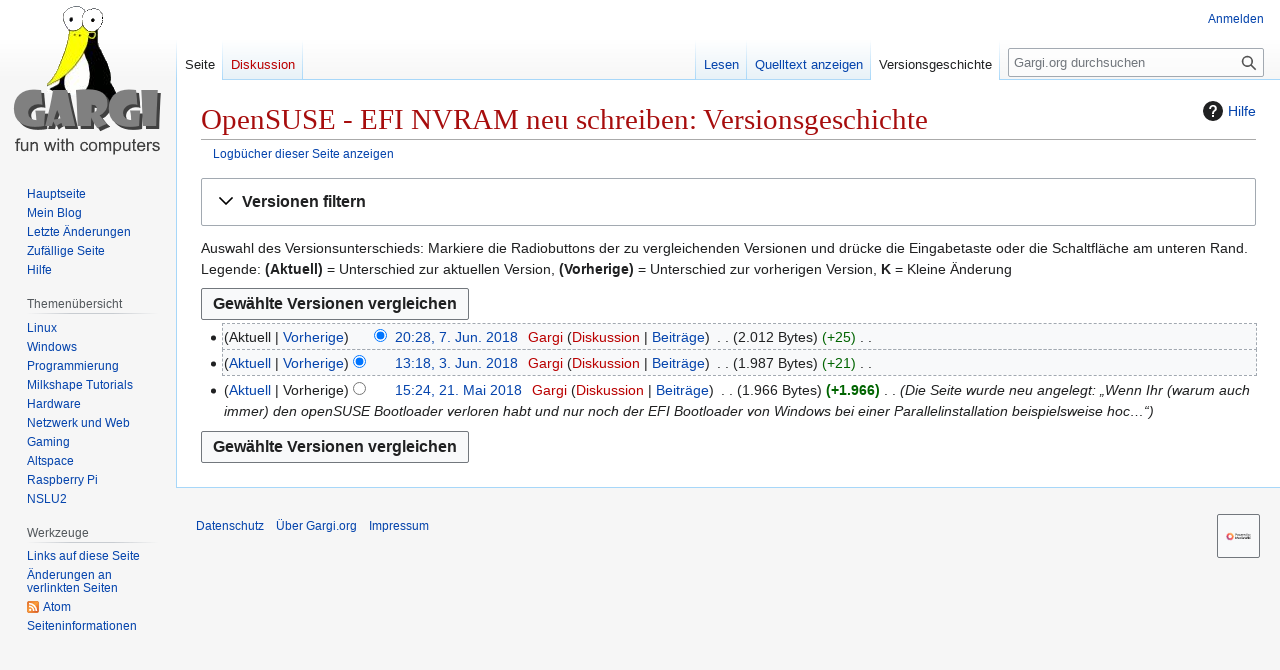

--- FILE ---
content_type: text/html; charset=UTF-8
request_url: https://www.gargi.org/index.php?title=OpenSUSE_-_EFI_NVRAM_neu_schreiben&action=history
body_size: 7043
content:
<!DOCTYPE html>
<html class="client-nojs" lang="de" dir="ltr">
<head>
<meta charset="UTF-8">
<title>OpenSUSE - EFI NVRAM neu schreiben: Versionsgeschichte – Gargi.org</title>
<script>(function(){var className="client-js";var cookie=document.cookie.match(/(?:^|; )DB3377713_Gargi_mwclientpreferences=([^;]+)/);if(cookie){cookie[1].split('%2C').forEach(function(pref){className=className.replace(new RegExp('(^| )'+pref.replace(/-clientpref-\w+$|[^\w-]+/g,'')+'-clientpref-\\w+( |$)'),'$1'+pref+'$2');});}document.documentElement.className=className;}());RLCONF={"wgBreakFrames":false,"wgSeparatorTransformTable":[",\t.",".\t,"],"wgDigitTransformTable":["",""],"wgDefaultDateFormat":"dmy","wgMonthNames":["","Januar","Februar","März","April","Mai","Juni","Juli","August","September","Oktober","November","Dezember"],"wgRequestId":"aVVVkWsWSHqfoh3M0xPIEgAAAdE","wgCanonicalNamespace":"","wgCanonicalSpecialPageName":false,"wgNamespaceNumber":0,"wgPageName":"OpenSUSE_-_EFI_NVRAM_neu_schreiben","wgTitle":"OpenSUSE - EFI NVRAM neu schreiben","wgCurRevisionId":748,"wgRevisionId":0,"wgArticleId":48,"wgIsArticle":false,"wgIsRedirect":false,"wgAction":"history","wgUserName":null,"wgUserGroups":["*"],"wgCategories":[],"wgPageViewLanguage":"de","wgPageContentLanguage":"de","wgPageContentModel":"wikitext","wgRelevantPageName":"OpenSUSE_-_EFI_NVRAM_neu_schreiben","wgRelevantArticleId":48,"wgIsProbablyEditable":false,"wgRelevantPageIsProbablyEditable":false,"wgRestrictionEdit":[],"wgRestrictionMove":[]};
RLSTATE={"site.styles":"ready","user.styles":"ready","user":"ready","user.options":"loading","mediawiki.interface.helpers.styles":"ready","mediawiki.action.history.styles":"ready","mediawiki.special.changeslist":"ready","mediawiki.helplink":"ready","oojs-ui-core.styles":"ready","oojs-ui.styles.indicators":"ready","mediawiki.widgets.styles":"ready","oojs-ui-core.icons":"ready","mediawiki.htmlform.ooui.styles":"ready","mediawiki.htmlform.styles":"ready","mediawiki.codex.messagebox.styles":"ready","mediawiki.widgets.DateInputWidget.styles":"ready","mediawiki.pager.styles":"ready","mediawiki.interface.helpers.linker.styles":"ready","skins.vector.styles.legacy":"ready","jquery.makeCollapsible.styles":"ready","mediawiki.feedlink":"ready"};RLPAGEMODULES=["mediawiki.action.history","mediawiki.htmlform","jquery.makeCollapsible","mediawiki.htmlform.ooui","mediawiki.widgets.DateInputWidget","site","mediawiki.page.ready","skins.vector.legacy.js"];</script>
<script>(RLQ=window.RLQ||[]).push(function(){mw.loader.impl(function(){return["user.options@12s5i",function($,jQuery,require,module){mw.user.tokens.set({"patrolToken":"+\\","watchToken":"+\\","csrfToken":"+\\"});
}];});});</script>
<link rel="stylesheet" href="/load.php?lang=de&amp;modules=jquery.makeCollapsible.styles%7Cmediawiki.action.history.styles%7Cmediawiki.codex.messagebox.styles%7Cmediawiki.feedlink%2Chelplink%7Cmediawiki.htmlform.ooui.styles%7Cmediawiki.htmlform.styles%7Cmediawiki.interface.helpers.linker.styles%7Cmediawiki.interface.helpers.styles%7Cmediawiki.pager.styles%7Cmediawiki.special.changeslist%7Cmediawiki.widgets.DateInputWidget.styles%7Cmediawiki.widgets.styles%7Coojs-ui-core.icons%2Cstyles%7Coojs-ui.styles.indicators%7Cskins.vector.styles.legacy&amp;only=styles&amp;skin=vector">
<script async="" src="/load.php?lang=de&amp;modules=startup&amp;only=scripts&amp;raw=1&amp;skin=vector"></script>
<meta name="ResourceLoaderDynamicStyles" content="">
<link rel="stylesheet" href="/load.php?lang=de&amp;modules=site.styles&amp;only=styles&amp;skin=vector">
<meta name="generator" content="MediaWiki 1.45.1">
<meta name="robots" content="noindex,nofollow,max-image-preview:standard">
<meta name="format-detection" content="telephone=no">
<meta name="viewport" content="width=1120">
<link rel="search" type="application/opensearchdescription+xml" href="/rest.php/v1/search" title="Gargi.org (de)">
<link rel="EditURI" type="application/rsd+xml" href="https://www.gargi.org/api.php?action=rsd">
<link rel="alternate" type="application/atom+xml" title="Atom-Feed für „OpenSUSE - EFI NVRAM neu schreiben“" href="/index.php?title=OpenSUSE_-_EFI_NVRAM_neu_schreiben&amp;feed=atom&amp;action=history">
<link rel="alternate" type="application/atom+xml" title="Atom-Feed für „Gargi.org“" href="/index.php?title=Spezial:Letzte_%C3%84nderungen&amp;feed=atom">
</head>
<body class="skin-vector-legacy mediawiki ltr sitedir-ltr mw-hide-empty-elt ns-0 ns-subject page-OpenSUSE_-_EFI_NVRAM_neu_schreiben rootpage-OpenSUSE_-_EFI_NVRAM_neu_schreiben skin-vector action-history"><div id="mw-page-base" class="noprint"></div>
<div id="mw-head-base" class="noprint"></div>
<div id="content" class="mw-body" role="main">
	<a id="top"></a>
	<div id="siteNotice"></div>
	<div class="mw-indicators">
	<div id="mw-indicator-mw-helplink" class="mw-indicator"><a href="https://www.mediawiki.org/wiki/Special:MyLanguage/Help:History" target="_blank" class="mw-helplink"><span class="mw-helplink-icon"></span>Hilfe</a></div>
	</div>
	<h1 id="firstHeading" class="firstHeading mw-first-heading">OpenSUSE - EFI NVRAM neu schreiben: Versionsgeschichte</h1>
	<div id="bodyContent" class="vector-body">
		
		<div id="contentSub"><div id="mw-content-subtitle"><div class="mw-history-subtitle"><a href="/index.php?title=Spezial:Logbuch&amp;page=OpenSUSE+-+EFI+NVRAM+neu+schreiben" title="Spezial:Logbuch">Logbücher dieser Seite anzeigen</a></div></div></div>
		<div id="contentSub2"></div>
		
		<div id="jump-to-nav"></div>
		<a class="mw-jump-link" href="#mw-head">Zur Navigation springen</a>
		<a class="mw-jump-link" href="#searchInput">Zur Suche springen</a>
		<div id="mw-content-text" class="mw-body-content"><div class='mw-htmlform-ooui-wrapper oo-ui-layout oo-ui-panelLayout oo-ui-panelLayout-padded oo-ui-panelLayout-framed'><form id='mw-history-searchform' action='/index.php' method='get' enctype='application/x-www-form-urlencoded' class='mw-htmlform mw-htmlform-ooui oo-ui-layout oo-ui-formLayout'><fieldset id='mw-history-search' class='oo-ui-layout oo-ui-labelElement oo-ui-fieldsetLayout mw-collapsibleFieldsetLayout mw-collapsible mw-collapsed'><legend role='button' class='oo-ui-fieldsetLayout-header mw-collapsible-toggle'><span class='oo-ui-iconElement-icon oo-ui-iconElement-noIcon'></span><span class='oo-ui-labelElement-label'>Versionen filtern</span><span class='oo-ui-widget oo-ui-widget-enabled oo-ui-iconElement-icon oo-ui-icon-expand oo-ui-iconElement oo-ui-labelElement-invisible oo-ui-iconWidget'>Ausklappen</span><span class='oo-ui-widget oo-ui-widget-enabled oo-ui-iconElement-icon oo-ui-icon-collapse oo-ui-iconElement oo-ui-labelElement-invisible oo-ui-iconWidget'>Einklappen</span></legend><div class='oo-ui-fieldsetLayout-group mw-collapsible-content'><div class='oo-ui-widget oo-ui-widget-enabled'><input type="hidden" value="OpenSUSE - EFI NVRAM neu schreiben" name="title">
<div data-mw-modules='mediawiki.widgets.DateInputWidget' id='ooui-php-6' class='mw-htmlform-field-HTMLDateTimeField  mw-htmlform-datetime-field mw-htmlform-autoinfuse oo-ui-layout oo-ui-labelElement oo-ui-fieldLayout oo-ui-fieldLayout-align-top' data-ooui='{"_":"mw.htmlform.FieldLayout","fieldWidget":{"tag":"mw-input-date-range-to"},"align":"top","helpInline":true,"$overlay":true,"label":{"html":"Bis Datum:"},"classes":["mw-htmlform-field-HTMLDateTimeField"," mw-htmlform-datetime-field","mw-htmlform-autoinfuse"]}'><div class='oo-ui-fieldLayout-body'><span class='oo-ui-fieldLayout-header'><label for='ooui-php-2' class='oo-ui-labelElement-label'>Bis Datum:</label></span><div class='oo-ui-fieldLayout-field'><div id='mw-input-date-range-to' class='oo-ui-widget oo-ui-widget-enabled oo-ui-inputWidget oo-ui-textInputWidget oo-ui-textInputWidget-type-text oo-ui-textInputWidget-php mw-widget-dateInputWidget' data-ooui='{"_":"mw.widgets.DateInputWidget","longDisplayFormat":false,"precision":"day","$overlay":true,"placeholder":"JJJJ-MM-TT","name":"date-range-to","inputId":"ooui-php-2","required":false}'><input type='date' tabindex='0' name='date-range-to' value='' placeholder='JJJJ-MM-TT' id='ooui-php-2' class='oo-ui-inputWidget-input' /><span class='oo-ui-iconElement-icon oo-ui-iconElement-noIcon'></span><span class='oo-ui-indicatorElement-indicator oo-ui-indicatorElement-noIndicator'></span><div aria-disabled='true' class='oo-ui-widget oo-ui-widget-disabled oo-ui-inputWidget oo-ui-textInputWidget oo-ui-textInputWidget-type-text oo-ui-textInputWidget-php'><input type='text' tabindex='-1' aria-disabled='true' disabled='disabled' value='' class='oo-ui-inputWidget-input mw-widgets-pendingTextInputWidget oo-ui-pendingElement-pending' /><span class='oo-ui-iconElement-icon oo-ui-iconElement-noIcon'></span><span class='oo-ui-indicatorElement-indicator oo-ui-indicatorElement-noIndicator'></span></div></div></div></div></div><div id='ooui-php-7' class='mw-htmlform-field-HTMLTagFilter mw-htmlform-autoinfuse oo-ui-layout oo-ui-labelElement oo-ui-fieldLayout oo-ui-fieldLayout-align-top' data-ooui='{"_":"mw.htmlform.FieldLayout","fieldWidget":{"tag":"tagfilter"},"align":"top","helpInline":true,"$overlay":true,"label":{"html":"&lt;a href=\"\/index.php?title=Spezial:Markierungen\" title=\"Spezial:Markierungen\"&gt;Markierungs&lt;\/a&gt;-Filter:"},"classes":["mw-htmlform-field-HTMLTagFilter","mw-htmlform-autoinfuse"]}'><div class='oo-ui-fieldLayout-body'><span class='oo-ui-fieldLayout-header'><label for='ooui-php-4' class='oo-ui-labelElement-label'><a href="/index.php?title=Spezial:Markierungen" title="Spezial:Markierungen">Markierungs</a>-Filter:</label></span><div class='oo-ui-fieldLayout-field'><div id='tagfilter' class='oo-ui-widget oo-ui-widget-enabled oo-ui-inputWidget oo-ui-textInputWidget oo-ui-textInputWidget-type-text oo-ui-textInputWidget-php oo-ui-comboBoxInputWidget oo-ui-comboBoxInputWidget-php' data-ooui='{"_":"OO.ui.ComboBoxInputWidget","options":[{"data":"mw-manual-revert","label":"Manuelle Zur\u00fccksetzung"},{"data":"mw-new-redirect","label":"Neue Weiterleitung"},{"data":"wikieditor","label":"wikieditor (versteckte Markierung)"},{"data":"mw-reverted","label":"Zur\u00fcckgesetzt"}],"$overlay":true,"name":"tagfilter","inputId":"ooui-php-4","required":false}'><input type='text' tabindex='0' name='tagfilter' value='' list='ooui-php-3' id='ooui-php-4' class='oo-ui-inputWidget-input' /><span class='oo-ui-iconElement-icon oo-ui-iconElement-noIcon'></span><span class='oo-ui-indicatorElement-indicator oo-ui-indicatorElement-noIndicator'></span><span class='oo-ui-widget oo-ui-widget-enabled oo-ui-indicatorElement-indicator oo-ui-indicator-down oo-ui-indicatorElement oo-ui-labelElement-invisible oo-ui-indicatorWidget'></span><datalist id='ooui-php-3'><option value='mw-manual-revert'>Manuelle Zurücksetzung</option><option value='mw-new-redirect'>Neue Weiterleitung</option><option value='wikieditor'>wikieditor (versteckte Markierung)</option><option value='mw-reverted'>Zurückgesetzt</option></datalist></div></div></div></div><div id='ooui-php-8' class='mw-htmlform-field-HTMLCheckField mw-htmlform-hide-if mw-htmlform-hide-if-hidden oo-ui-layout oo-ui-labelElement oo-ui-fieldLayout oo-ui-fieldLayout-align-inline' data-ooui='{"_":"mw.htmlform.FieldLayout","fieldWidget":{"tag":"mw-input-tagInvert"},"align":"inline","helpInline":true,"$overlay":true,"label":{"html":"Auswahl umkehren"},"condState":{"hide":["===","tagfilter",""]},"classes":["mw-htmlform-field-HTMLCheckField","mw-htmlform-hide-if","mw-htmlform-hide-if-hidden"]}'><div class='oo-ui-fieldLayout-body'><span class='oo-ui-fieldLayout-field'><span id='mw-input-tagInvert' class='oo-ui-widget oo-ui-widget-enabled oo-ui-inputWidget oo-ui-checkboxInputWidget' data-ooui='{"_":"OO.ui.CheckboxInputWidget","name":"tagInvert","value":"1","inputId":"ooui-php-5","required":false}'><input type='checkbox' tabindex='0' name='tagInvert' value='1' id='ooui-php-5' class='oo-ui-inputWidget-input' /><span class='oo-ui-checkboxInputWidget-checkIcon oo-ui-widget oo-ui-widget-enabled oo-ui-iconElement-icon oo-ui-icon-check oo-ui-iconElement oo-ui-labelElement-invisible oo-ui-iconWidget oo-ui-image-invert'></span></span></span><span class='oo-ui-fieldLayout-header'><label for='ooui-php-5' class='oo-ui-labelElement-label'>Auswahl umkehren</label></span></div></div><input id="mw-input-action" name="action" type="hidden" value="history">
<div class="mw-htmlform-submit-buttons">
<span id='ooui-php-9' class='mw-htmlform-submit oo-ui-widget oo-ui-widget-enabled oo-ui-inputWidget oo-ui-buttonElement oo-ui-buttonElement-framed oo-ui-labelElement oo-ui-flaggedElement-primary oo-ui-flaggedElement-progressive oo-ui-buttonInputWidget' data-ooui='{"_":"OO.ui.ButtonInputWidget","type":"submit","value":"Versionen anzeigen","label":"Versionen anzeigen","flags":["primary","progressive"],"classes":["mw-htmlform-submit"]}'><button type='submit' tabindex='0' value='Versionen anzeigen' class='oo-ui-inputWidget-input oo-ui-buttonElement-button'><span class='oo-ui-iconElement-icon oo-ui-iconElement-noIcon oo-ui-image-invert'></span><span class='oo-ui-labelElement-label'>Versionen anzeigen</span><span class='oo-ui-indicatorElement-indicator oo-ui-indicatorElement-noIndicator oo-ui-image-invert'></span></button></span></div>
</div></div></fieldset></form></div><div class="mw-history-legend">
<p>Auswahl des Versionsunterschieds: Markiere die Radiobuttons der zu vergleichenden Versionen und drücke die Eingabetaste oder die Schaltfläche am unteren Rand.<br />
Legende: <strong>(Aktuell)</strong> = Unterschied zur aktuellen Version, <strong>(Vorherige)</strong> = Unterschied zur vorherigen Version, <strong>K</strong> = Kleine Änderung
</p>
</div><form action="/index.php" id="mw-history-compare">
<input type="hidden" value="OpenSUSE_-_EFI_NVRAM_neu_schreiben" name="title">
<div class="mw-history-compareselectedversions"><input class="historysubmit mw-history-compareselectedversions-button cdx-button" title="Unterschied zwischen zwei ausgewählten Versionen dieser Seite anzeigen [v]" accesskey="v" type="submit" value="Gewählte Versionen vergleichen">
</div><section id="pagehistory" class="mw-pager-body"><h4 class="mw-index-pager-list-header-first mw-index-pager-list-header">7. Juni 2018</h4><ul class="mw-contributions-list">
<li data-mw-revid="748"><span class="mw-history-histlinks mw-changeslist-links"><span><span class="mw-history-histlinks-current">Aktuell</span></span><span><a href="/index.php?title=OpenSUSE_-_EFI_NVRAM_neu_schreiben&amp;diff=prev&amp;oldid=748" class="mw-history-histlinks-previous" title="Unterschied zur vorangegangenen Version">Vorherige</a></span></span><input type="radio" value="748" disabled="" name="oldid" id="mw-oldid-null"><input type="radio" value="748" checked="" name="diff" id="mw-diff-748"> <bdi dir="ltr"><span class="mw-changeslist-time">20:28</span><bdi dir="ltr"><a href="/index.php?title=OpenSUSE_-_EFI_NVRAM_neu_schreiben&amp;oldid=748" class="mw-changeslist-date" title="OpenSUSE - EFI NVRAM neu schreiben">20:28, 7. Jun. 2018</a></bdi></bdi> <span class='history-user'><a href="/index.php?title=Benutzer:Gargi&amp;action=edit&amp;redlink=1" class="mw-userlink new" title="Benutzer:Gargi (Seite nicht vorhanden)" data-mw-revid="748"><bdi>Gargi</bdi></a> <span class="mw-usertoollinks mw-changeslist-links"><span><a href="/index.php?title=Benutzer_Diskussion:Gargi&amp;action=edit&amp;redlink=1" class="mw-usertoollinks-talk new" title="Benutzer Diskussion:Gargi (Seite nicht vorhanden)">Diskussion</a></span> <span><a href="/index.php?title=Spezial:Beitr%C3%A4ge/Gargi" class="mw-usertoollinks-contribs" title="Spezial:Beiträge/Gargi">Beiträge</a></span></span></span> <span class="mw-changeslist-separator"></span> <span class="history-size mw-diff-bytes" data-mw-bytes="2012">2.012 Bytes</span> <span dir="ltr" class="mw-plusminus-pos mw-diff-bytes" title="2.012 Bytes nach der Änderung">+25</span> <span class="mw-changeslist-separator"></span> <span class="comment mw-comment-none">Keine Bearbeitungszusammenfassung</span></li>
</ul><h4 class="mw-index-pager-list-header">3. Juni 2018</h4><ul class="mw-contributions-list">
<li data-mw-revid="675"><span class="mw-history-histlinks mw-changeslist-links"><span><a href="/index.php?title=OpenSUSE_-_EFI_NVRAM_neu_schreiben&amp;diff=748&amp;oldid=675" class="mw-history-histlinks-current" title="Unterschied zur letzten Version">Aktuell</a></span><span><a href="/index.php?title=OpenSUSE_-_EFI_NVRAM_neu_schreiben&amp;diff=prev&amp;oldid=675" class="mw-history-histlinks-previous" title="Unterschied zur vorangegangenen Version">Vorherige</a></span></span><input type="radio" value="675" checked="" name="oldid" id="mw-oldid-675"><input type="radio" value="675" name="diff" id="mw-diff-675"> <bdi dir="ltr"><span class="mw-changeslist-time">13:18</span><bdi dir="ltr"><a href="/index.php?title=OpenSUSE_-_EFI_NVRAM_neu_schreiben&amp;oldid=675" class="mw-changeslist-date" title="OpenSUSE - EFI NVRAM neu schreiben">13:18, 3. Jun. 2018</a></bdi></bdi> <span class='history-user'><a href="/index.php?title=Benutzer:Gargi&amp;action=edit&amp;redlink=1" class="mw-userlink new" title="Benutzer:Gargi (Seite nicht vorhanden)" data-mw-revid="675"><bdi>Gargi</bdi></a> <span class="mw-usertoollinks mw-changeslist-links"><span><a href="/index.php?title=Benutzer_Diskussion:Gargi&amp;action=edit&amp;redlink=1" class="mw-usertoollinks-talk new" title="Benutzer Diskussion:Gargi (Seite nicht vorhanden)">Diskussion</a></span> <span><a href="/index.php?title=Spezial:Beitr%C3%A4ge/Gargi" class="mw-usertoollinks-contribs" title="Spezial:Beiträge/Gargi">Beiträge</a></span></span></span> <span class="mw-changeslist-separator"></span> <span class="history-size mw-diff-bytes" data-mw-bytes="1987">1.987 Bytes</span> <span dir="ltr" class="mw-plusminus-pos mw-diff-bytes" title="1.987 Bytes nach der Änderung">+21</span> <span class="mw-changeslist-separator"></span> <span class="comment mw-comment-none">Keine Bearbeitungszusammenfassung</span></li>
</ul><h4 class="mw-index-pager-list-header">21. Mai 2018</h4><ul class="mw-contributions-list">
<li data-mw-revid="144"><span class="mw-history-histlinks mw-changeslist-links"><span><a href="/index.php?title=OpenSUSE_-_EFI_NVRAM_neu_schreiben&amp;diff=748&amp;oldid=144" class="mw-history-histlinks-current" title="Unterschied zur letzten Version">Aktuell</a></span><span><span class="mw-history-histlinks-previous">Vorherige</span></span></span><input type="radio" value="144" name="oldid" id="mw-oldid-144"><input type="radio" value="144" name="diff" id="mw-diff-144"> <bdi dir="ltr"><span class="mw-changeslist-time">15:24</span><bdi dir="ltr"><a href="/index.php?title=OpenSUSE_-_EFI_NVRAM_neu_schreiben&amp;oldid=144" class="mw-changeslist-date" title="OpenSUSE - EFI NVRAM neu schreiben">15:24, 21. Mai 2018</a></bdi></bdi> <span class='history-user'><a href="/index.php?title=Benutzer:Gargi&amp;action=edit&amp;redlink=1" class="mw-userlink new" title="Benutzer:Gargi (Seite nicht vorhanden)" data-mw-revid="144"><bdi>Gargi</bdi></a> <span class="mw-usertoollinks mw-changeslist-links"><span><a href="/index.php?title=Benutzer_Diskussion:Gargi&amp;action=edit&amp;redlink=1" class="mw-usertoollinks-talk new" title="Benutzer Diskussion:Gargi (Seite nicht vorhanden)">Diskussion</a></span> <span><a href="/index.php?title=Spezial:Beitr%C3%A4ge/Gargi" class="mw-usertoollinks-contribs" title="Spezial:Beiträge/Gargi">Beiträge</a></span></span></span> <span class="mw-changeslist-separator"></span> <span class="history-size mw-diff-bytes" data-mw-bytes="1966">1.966 Bytes</span> <strong dir="ltr" class="mw-plusminus-pos mw-diff-bytes" title="1.966 Bytes nach der Änderung">+1.966</strong> <span class="mw-changeslist-separator"></span>  <span class="comment comment--without-parentheses">Die Seite wurde neu angelegt: „Wenn Ihr (warum auch immer) den openSUSE Bootloader verloren habt und nur noch der EFI Bootloader von Windows bei einer Parallelinstallation beispielsweise hoc…“</span></li>
</ul><div class="mw-history-compareselectedversions"><input class="historysubmit mw-history-compareselectedversions-button cdx-button" title="Unterschied zwischen zwei ausgewählten Versionen dieser Seite anzeigen [v]" accesskey="v" type="submit" value="Gewählte Versionen vergleichen">
</div></section></form>
<div class="printfooter" data-nosnippet="">Abgerufen von „<a dir="ltr" href="https://www.gargi.org/index.php?title=OpenSUSE_-_EFI_NVRAM_neu_schreiben">https://www.gargi.org/index.php?title=OpenSUSE_-_EFI_NVRAM_neu_schreiben</a>“</div></div>
		<div id="catlinks" class="catlinks catlinks-allhidden" data-mw="interface"></div>
	</div>
</div>

<div id="mw-navigation">
	<h2>Navigationsmenü</h2>
	<div id="mw-head">
		
<nav id="p-personal" class="mw-portlet mw-portlet-personal vector-user-menu-legacy vector-menu" aria-labelledby="p-personal-label"  >
	<h3
		id="p-personal-label"
		
		class="vector-menu-heading "
	>
		<span class="vector-menu-heading-label">Meine Werkzeuge</span>
	</h3>
	<div class="vector-menu-content">
		
		<ul class="vector-menu-content-list">
			
			<li id="pt-login" class="mw-list-item"><a href="/index.php?title=Spezial:Anmelden&amp;returnto=OpenSUSE+-+EFI+NVRAM+neu+schreiben&amp;returntoquery=action%3Dhistory" title="Sich anzumelden wird gerne gesehen, ist jedoch nicht zwingend erforderlich. [o]" accesskey="o"><span>Anmelden</span></a></li>
		</ul>
		
	</div>
</nav>

		<div id="left-navigation">
			
<nav id="p-namespaces" class="mw-portlet mw-portlet-namespaces vector-menu-tabs vector-menu-tabs-legacy vector-menu" aria-labelledby="p-namespaces-label"  >
	<h3
		id="p-namespaces-label"
		
		class="vector-menu-heading "
	>
		<span class="vector-menu-heading-label">Namensräume</span>
	</h3>
	<div class="vector-menu-content">
		
		<ul class="vector-menu-content-list">
			
			<li id="ca-nstab-main" class="selected mw-list-item"><a href="/index.php?title=OpenSUSE_-_EFI_NVRAM_neu_schreiben" title="Seiteninhalt anzeigen [c]" accesskey="c"><span>Seite</span></a></li><li id="ca-talk" class="new mw-list-item"><a href="/index.php?title=Diskussion:OpenSUSE_-_EFI_NVRAM_neu_schreiben&amp;action=edit&amp;redlink=1" rel="discussion" class="new" title="Diskussion zum Seiteninhalt (Seite nicht vorhanden) [t]" accesskey="t"><span>Diskussion</span></a></li>
		</ul>
		
	</div>
</nav>

			
<nav id="p-variants" class="mw-portlet mw-portlet-variants emptyPortlet vector-menu-dropdown vector-menu" aria-labelledby="p-variants-label"  >
	<input type="checkbox"
		id="p-variants-checkbox"
		role="button"
		aria-haspopup="true"
		data-event-name="ui.dropdown-p-variants"
		class="vector-menu-checkbox"
		aria-labelledby="p-variants-label"
	>
	<label
		id="p-variants-label"
		
		class="vector-menu-heading "
	>
		<span class="vector-menu-heading-label">Deutsch</span>
	</label>
	<div class="vector-menu-content">
		
		<ul class="vector-menu-content-list">
			
			
		</ul>
		
	</div>
</nav>

		</div>
		<div id="right-navigation">
			
<nav id="p-views" class="mw-portlet mw-portlet-views vector-menu-tabs vector-menu-tabs-legacy vector-menu" aria-labelledby="p-views-label"  >
	<h3
		id="p-views-label"
		
		class="vector-menu-heading "
	>
		<span class="vector-menu-heading-label">Ansichten</span>
	</h3>
	<div class="vector-menu-content">
		
		<ul class="vector-menu-content-list">
			
			<li id="ca-view" class="icon mw-list-item"><a href="/index.php?title=OpenSUSE_-_EFI_NVRAM_neu_schreiben"><span>Lesen</span></a></li><li id="ca-viewsource" class="icon mw-list-item"><a href="/index.php?title=OpenSUSE_-_EFI_NVRAM_neu_schreiben&amp;action=edit" title="Diese Seite ist geschützt. Ihr Quelltext kann dennoch angesehen und kopiert werden. [e]" accesskey="e"><span>Quelltext anzeigen</span></a></li><li id="ca-history" class="selected icon mw-list-item"><a href="/index.php?title=OpenSUSE_-_EFI_NVRAM_neu_schreiben&amp;action=history" title="Frühere Versionen dieser Seite listen [h]" accesskey="h"><span>Versionsgeschichte</span></a></li>
		</ul>
		
	</div>
</nav>

			
<nav id="p-cactions" class="mw-portlet mw-portlet-cactions emptyPortlet vector-menu-dropdown vector-menu" aria-labelledby="p-cactions-label"  title="Weitere Optionen" >
	<input type="checkbox"
		id="p-cactions-checkbox"
		role="button"
		aria-haspopup="true"
		data-event-name="ui.dropdown-p-cactions"
		class="vector-menu-checkbox"
		aria-labelledby="p-cactions-label"
	>
	<label
		id="p-cactions-label"
		
		class="vector-menu-heading "
	>
		<span class="vector-menu-heading-label">Weitere</span>
	</label>
	<div class="vector-menu-content">
		
		<ul class="vector-menu-content-list">
			
			
		</ul>
		
	</div>
</nav>

			
<div id="p-search" role="search" class="vector-search-box-vue  vector-search-box-show-thumbnail vector-search-box-auto-expand-width vector-search-box">
	<h3 >Suche</h3>
	<form action="/index.php" id="searchform" class="vector-search-box-form">
		<div id="simpleSearch"
			class="vector-search-box-inner"
			 data-search-loc="header-navigation">
			<input class="vector-search-box-input"
				 type="search" name="search" placeholder="Gargi.org durchsuchen" aria-label="Gargi.org durchsuchen" autocapitalize="sentences" spellcheck="false" title="Gargi.org durchsuchen [f]" accesskey="f" id="searchInput"
			>
			<input type="hidden" name="title" value="Spezial:Suche">
			<input id="mw-searchButton"
				 class="searchButton mw-fallbackSearchButton" type="submit" name="fulltext" title="Suche nach Seiten, die diesen Text enthalten" value="Suchen">
			<input id="searchButton"
				 class="searchButton" type="submit" name="go" title="Gehe direkt zu der Seite mit genau diesem Namen, falls sie vorhanden ist." value="Seite">
		</div>
	</form>
</div>

		</div>
	</div>
	
<div id="mw-panel" class="vector-legacy-sidebar">
	<div id="p-logo" role="banner">
		<a class="mw-wiki-logo" href="/index.php?title=Hauptseite"
			title="Hauptseite"></a>
	</div>
	
<nav id="p-navigation" class="mw-portlet mw-portlet-navigation vector-menu-portal portal vector-menu" aria-labelledby="p-navigation-label"  >
	<h3
		id="p-navigation-label"
		
		class="vector-menu-heading "
	>
		<span class="vector-menu-heading-label">Navigation</span>
	</h3>
	<div class="vector-menu-content">
		
		<ul class="vector-menu-content-list">
			
			<li id="n-mainpage-description" class="mw-list-item"><a href="/index.php?title=Hauptseite" title="Hauptseite besuchen [z]" accesskey="z"><span>Hauptseite</span></a></li><li id="n-Mein-Blog" class="mw-list-item"><a rel="nofollow" target="_blank" href="http://www.gargamel.de"><span>Mein Blog</span></a></li><li id="n-recentchanges" class="mw-list-item"><a href="/index.php?title=Spezial:Letzte_%C3%84nderungen" title="Liste der letzten Änderungen in diesem Wiki [r]" accesskey="r"><span>Letzte Änderungen</span></a></li><li id="n-randompage" class="mw-list-item"><a href="/index.php?title=Spezial:Zuf%C3%A4llige_Seite" title="Zufällige Seite aufrufen [x]" accesskey="x"><span>Zufällige Seite</span></a></li><li id="n-help" class="mw-list-item"><a target="_blank" href="https://www.mediawiki.org/wiki/Special:MyLanguage/Help:Contents" title="Hilfeseite anzeigen"><span>Hilfe</span></a></li>
		</ul>
		
	</div>
</nav>

	
<nav id="p-Themenübersicht" class="mw-portlet mw-portlet-Themenübersicht vector-menu-portal portal vector-menu" aria-labelledby="p-Themenübersicht-label"  >
	<h3
		id="p-Themenübersicht-label"
		
		class="vector-menu-heading "
	>
		<span class="vector-menu-heading-label">Themenübersicht</span>
	</h3>
	<div class="vector-menu-content">
		
		<ul class="vector-menu-content-list">
			
			<li id="n-Linux" class="mw-list-item"><a href="/index.php?title=Kategorie:Linux"><span>Linux</span></a></li><li id="n-Windows" class="mw-list-item"><a href="/index.php?title=Kategorie:Windows"><span>Windows</span></a></li><li id="n-Programmierung" class="mw-list-item"><a href="/index.php?title=Kategorie:Programmierung"><span>Programmierung</span></a></li><li id="n-Milkshape-Tutorials" class="mw-list-item"><a href="/index.php?title=Milkshape_Tutorials"><span>Milkshape Tutorials</span></a></li><li id="n-Hardware" class="mw-list-item"><a href="/index.php?title=Kategorie:Hardware"><span>Hardware</span></a></li><li id="n-Netzwerk-und-Web" class="mw-list-item"><a href="/index.php?title=Kategorie:Netzwerk_und_Web"><span>Netzwerk und Web</span></a></li><li id="n-Gaming" class="mw-list-item"><a href="/index.php?title=Kategorie:Gaming"><span>Gaming</span></a></li><li id="n-Altspace" class="mw-list-item"><a href="/index.php?title=Kategorie:Altspace"><span>Altspace</span></a></li><li id="n-Raspberry-Pi" class="mw-list-item"><a href="/index.php?title=Kategorie:Raspberry_Pi"><span>Raspberry Pi</span></a></li><li id="n-NSLU2" class="mw-list-item"><a rel="nofollow" target="_blank" href="http://www.myslug.de"><span>NSLU2</span></a></li>
		</ul>
		
	</div>
</nav>

<nav id="p-tb" class="mw-portlet mw-portlet-tb vector-menu-portal portal vector-menu" aria-labelledby="p-tb-label"  >
	<h3
		id="p-tb-label"
		
		class="vector-menu-heading "
	>
		<span class="vector-menu-heading-label">Werkzeuge</span>
	</h3>
	<div class="vector-menu-content">
		
		<ul class="vector-menu-content-list">
			
			<li id="t-whatlinkshere" class="mw-list-item"><a href="/index.php?title=Spezial:Linkliste/OpenSUSE_-_EFI_NVRAM_neu_schreiben" title="Liste aller Seiten, die hierher verlinken [j]" accesskey="j"><span>Links auf diese Seite</span></a></li><li id="t-recentchangeslinked" class="mw-list-item"><a href="/index.php?title=Spezial:%C3%84nderungen_an_verlinkten_Seiten/OpenSUSE_-_EFI_NVRAM_neu_schreiben" rel="nofollow" title="Letzte Änderungen an Seiten, die von hier verlinkt sind [k]" accesskey="k"><span>Änderungen an verlinkten Seiten</span></a></li><li id="feedlinks" class="mw-list-item"><a href="/index.php?title=OpenSUSE_-_EFI_NVRAM_neu_schreiben&amp;feed=atom&amp;action=history" id="feed-atom" rel="alternate" type="application/atom+xml" class="feedlink" title="Atom-Feed dieser Seite"><span>Atom</span></a></li><li id="t-info" class="mw-list-item"><a href="/index.php?title=OpenSUSE_-_EFI_NVRAM_neu_schreiben&amp;action=info" title="Weitere Informationen über diese Seite"><span>Seiten­­informationen</span></a></li>
		</ul>
		
	</div>
</nav>

	
</div>

</div>

<footer id="footer" class="mw-footer" >
	<ul id="footer-info">
</ul>

	<ul id="footer-places">
	<li id="footer-places-privacy"><a href="/index.php?title=Gargi.org:Datenschutz">Datenschutz</a></li>
	<li id="footer-places-about"><a href="/index.php?title=Gargi.org:%C3%9Cber_Gargi.org">Über Gargi.org</a></li>
	<li id="footer-places-disclaimers"><a href="/index.php?title=Gargi.org:Impressum">Impressum</a></li>
</ul>

	<ul id="footer-icons" class="noprint">
	<li id="footer-poweredbyico"><a href="https://www.mediawiki.org/" class="cdx-button cdx-button--fake-button cdx-button--size-large cdx-button--fake-button--enabled" target="_blank"><picture><source media="(min-width: 500px)" srcset="/resources/assets/poweredby_mediawiki.svg" width="88" height="31"><img src="/resources/assets/mediawiki_compact.svg" alt="Powered by MediaWiki" lang="en" width="25" height="25" loading="lazy"></picture></a></li>
</ul>

</footer>

<div class="mw-portlet mw-portlet-dock-bottom emptyPortlet vector-menu-portal portal" id="p-dock-bottom">
	<ul>
		
	</ul>
</div>
<script>(RLQ=window.RLQ||[]).push(function(){mw.config.set({"wgBackendResponseTime":1721});});</script>
</body>
</html>

--- FILE ---
content_type: text/css; charset=utf-8
request_url: https://www.gargi.org/load.php?lang=de&modules=site.styles&only=styles&skin=vector
body_size: 411
content:
#framenum{width:20px;height:480px;float:left;padding-right:7px;margin-top:5px;margin-right:10px;border-right:solid;border-color:#CCCCCC;border-width:1px;text-align:center;font-weight:bold;color:#7A7A7A}#tutframe{margin-top:8px;height:490px;border-width:1px;border-style:solid;border-color:#CCCCCC;padding-left:6px;padding-right:5px}div#footer #footer-info li{text-align:center}div#mw-panel{padding-top:0}div#mw-panel div.portal h5{font-weight:bold}div#mw-panel div.portal div.body{margin-right:5px}body.page-Hauptseite h1.firstHeading{display:none}body.page-Gargi_org_Über_Gargi_org h1.firstHeading{display:none}body.page-Gargi_org_Impressum h1.firstHeading{display:none}body.page-Gargi_org_Datenschutz h1.firstHeading{display:none}body.page-Gargihelp h1.firstHeading{display:none}body.page-Kategorie_Windows h1.firstHeading{display:none}body.page-Kategorie_Linux h1.firstHeading{display:none}body.page-Kategorie_Hardware h1.firstHeading{display:none}body.page-Kategorie_Netzwerk_und_Web h1.firstHeading{display:none}body.page-Kategorie_Gaming h1.firstHeading{display:none}body.page-Kategorie_Livecode_Programmierung h1.firstHeading{display:none}body.page-Kategorie_Programmierung h1.firstHeading{display:none}body.page-Kategorie_Altspace h1.firstHeading{display:none}body.page-Kategorie_Raspberry_Pi h1.firstHeading{display:none}h1,h2,h3,h4,h5,h6{color:#A70D0D;background:none;font-weight:normal;margin:0;padding-top:.5em;padding-bottom:.17em;border-bottom:1px solid #aaa}code{color:black;background-color:#f9f9f9;border:0px;border-radius:0px;padding:0px 0px}pre{padding:1em;border:1px dashed #2f6fab;color:black;background-color:#FFE7A3;line-height:1.1em;font-size:13px}#toc,.toc,.mw-warning{border:1px solid #aaa;background-color:#d0effb;padding:5px;font-size:95%}.ns-0 p{text-align:justify}#toctitle{display:none}.pBody{font-size:100%}.mw-body-content{line-height:1.5}.mw-body p{line-height:1.5}